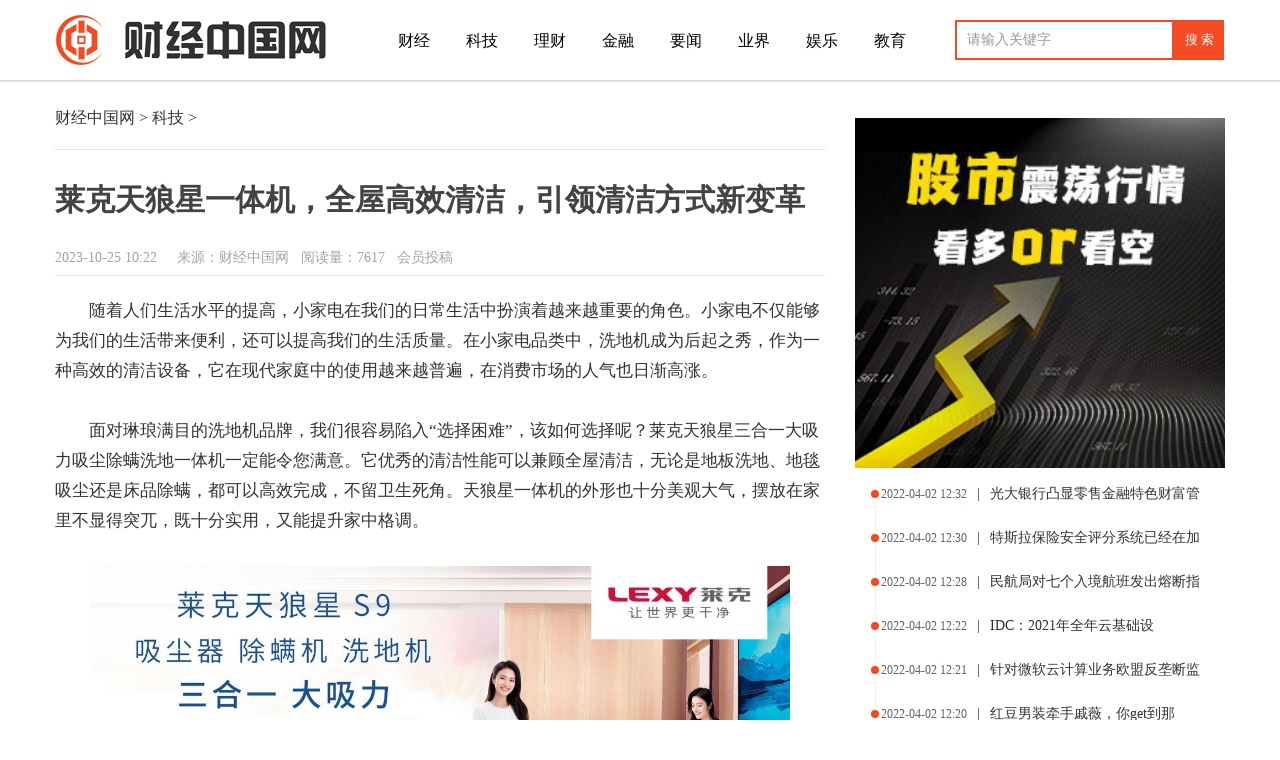

--- FILE ---
content_type: text/html
request_url: http://www.unicia.com.cn/keji/84668.html
body_size: 6681
content:
<!doctype html>
<html lang="zh">
<head>
<meta charset="utf-8">
<title>莱克天狼星一体机，全屋高效清洁，引领清洁方式新变革-财经中国网</title>
<meta name="keywords" content="莱克天狼星一体机，全屋高效清洁，引领清洁方式新变革"/>
<meta name="Description" content="随着人们生活水平的提高，小家电在我们的日常生活中扮演着越来越重要的角色。小家电不仅能够为我们的生活带来便利，还可以提高我们的生活质量。在小家电品类中，洗地机成为后起之秀，作为一种高效的清洁设备，它在现代家庭中的使用越来越普遍，在消费市场的人..."/>
<meta name="viewport" content="width=device-width, initial-scale=1.0, maximum-scale=1.0, user-scalable=no">
<link rel="stylesheet" href="/Public/caijingcn/css/base.css" />
<link rel="stylesheet" href="/Public/caijingcn/css/jquery.mcustomscrollbar.min.css" />
<link rel="stylesheet" href="/Public/caijingcn/css/show.css" />
<link rel="shortcut icon" type="image/x-icon" href="/favicon.ico" media="screen" />
<script src="/Public/Js/jquery.min.js" type="text/javascript"></script>
<script src="/Public/caijingcn/wap.js" type="text/javascript"></script>
<script type="text/javascript">cknews('http://www.unicia.com.cn',84668,1,0);</script>
</head>

<body>
<div class="container page-index">
	<div class="nav-container">
		<div class="nav wrapper clearfix" id="nav">
			<a  href="/?b=0" title="财经中国网" target="_blank" class="brand"><img src="/Public/caijingcn/img/logo.png" width="300" height="70" alt="财经中国网"/></a>
			<ul class="nav-global" id="nav-global">
    			<li class="nav-item"><a class="nav-item-link" href="/caijing/" title="财经">财经</a></li><li class="nav-item"><a class="nav-item-link" href="/keji/" title="科技">科技</a></li><li class="nav-item"><a class="nav-item-link" href="/licai/" title="理财">理财</a></li><li class="nav-item"><a class="nav-item-link" href="/jinrong/" title="金融">金融</a></li><li class="nav-item"><a class="nav-item-link" href="/yaowen/" title="要闻">要闻</a></li><li class="nav-item"><a class="nav-item-link" href="/yejie/" title="业界">业界</a></li><li class="nav-item"><a class="nav-item-link" href="/yule/" title="娱乐">娱乐</a></li><li class="nav-item"><a class="nav-item-link" href="/jiaoyu/" title="教育">教育</a></li>			</ul>
			<div id="search">
				<form action="http://www.baidu.com/s?" target="_blank">
				<input type="text" name="wd" id="keyword" placeholder="请输入关键字" size="15" class="schtxt">
				<input type="submit" value="搜 索" class="schbtn">
				<input  type="hidden" name="isnews"  id="isnews"  value="1"/>
				</form>
			</div>
		</div>
		<div class="b1"></div>
		<div class="b2"></div>
		<div class="b3"></div>
	</div>
	<div class="g-2-1 clearfix wrapper">
		<div class="g2">
			<div class="breadcrumb"><a href="/?b=0" title="财经中国网">财经中国网</a> > <a href="/keji/">科技</a> > </div>
			<div class="subject">
				<h1>莱克天狼星一体机，全屋高效清洁，引领清洁方式新变革</h1>
				<div class="attr"><span class="time">2023-10-25 10:22</span>
					&nbsp;&nbsp;&nbsp;&nbsp;<span>来源：财经中国网</span>&nbsp;&nbsp;&nbsp;阅读量：7617&nbsp;&nbsp;&nbsp;会员投稿</div>
					<div class="subject-content" id="t_cont"><p>随着人们生活水平的提高，小家电在我们的日常生活中扮演着越来越重要的角色。小家电不仅能够为我们的生活带来便利，还可以提高我们的生活质量。在小家电品类中，洗地机成为后起之秀，作为一种高效的清洁设备，它在现代家庭中的使用越来越普遍，在消费市场的人气也日渐高涨。</p><p>面对琳琅满目的洗地机品牌，我们很容易陷入“选择困难”，该如何选择呢？莱克天狼星三合一大吸力吸尘除螨洗地一体机一定能令您满意。它优秀的清洁性能可以兼顾全屋清洁，无论是地板洗地、地毯吸尘还是床品除螨，都可以高效完成，不留卫生死角。天狼星一体机的外形也十分美观大气，摆放在家里不显得突兀，既十分实用，又能提升家中格调。</p><center><img src="http://objectmc2.oss-cn-shenzhen.aliyuncs.com/yhdoc/20231025/20231025100632836441093.jpeg" alt="莱克天狼星一体机，全屋高效清洁，引领清洁方式新变革" ></center><p><strong>污渍一洗即净，全屋清洁更轻松</strong></p><p>添置一台天狼星一体机，您进行全屋地板洗地的时间将会大大减少，原来需要花费至少一个下午才能完成的家务，现在只需一小时就可以轻松搞定，告别过去费时费力的家务模式。莱克天狼星三合一大吸力吸尘除螨洗地一体机搭载了400W大吸力干湿两用电机，还具备自主控水功能，既能根据污渍情况控制出水量、洗净地板污渍，还能在拖过之后不留水痕，避免对木质地板的损伤。机身可180度躺平的设计也让家务更加方便，不用挪动沙发、桌子就能实现对缝隙内灰尘、污渍的清理。</p><center><img src="http://objectmc2.oss-cn-shenzhen.aliyuncs.com/yhdoc/20231025/202310251006321119947149.jpeg" alt="莱克天狼星一体机，全屋高效清洁，引领清洁方式新变革" ></center><p>莱克天狼星一体机的吸入功率高达200AW，这意味着它可以完美解决家中的除尘问题，能将吸附在布面、绒面中的细灰吸干净，即便是厚厚的羊毛地毯，也不在话下。更重要的是，天狼星一体机的拍打刷头采用了软皮条设计，在除尘过程中不伤布面绒面，小小的设计细节，体现了莱克从用户体验角度出发设计产品的匠心。</p><center><img src="http://objectmc2.oss-cn-shenzhen.aliyuncs.com/yhdoc/20231025/202310251006321977809144.jpeg" alt="莱克天狼星一体机，全屋高效清洁，引领清洁方式新变革" ></center><p><strong>室内除螨不用愁，深度清洁更健康</strong></p><p>室内的除螨清洁也逐渐引起大家的重视，长期接触螨虫及其分泌物的危害不言而喻，定期除螨是十分必要的。但趁手好用的除螨清洁电器不好找，莱克天狼星三合一大吸力吸尘除螨洗地一体机具备除螨功能，可以一键切换为轻便的手持除螨仪，通过强力拍打把隐藏在织物层之间的螨虫拍出来，是目前业界比较认可的高效除螨方式。搭配多种手持清洁毛刷，莱克天狼星一体机还可以随手清洁沙发绒面、窗帘，屋内角落缝隙里的螨虫也能清理干净了。</p><center><img src="http://objectmc2.oss-cn-shenzhen.aliyuncs.com/yhdoc/20231025/202310251006331018164817.jpeg" alt="莱克天狼星一体机，全屋高效清洁，引领清洁方式新变革" ></center><p>莱克天狼星三合一大吸力吸尘除螨洗地机的强大功能、高质量与高性价比让它赢得了来自消费市场的赞誉，莱克电气多年潜心技术研发、坚持为消费者提供更好产品的初心始终不渝，相信未来莱克电气也会继续向消费者提供更加优质的清洁电器产品，带来室内清洁方式新变革。</p>					<p style="color:#888;margin-top:30px; font-size:15px;";>郑重声明：此文内容为本网站转载企业宣传资讯，目的在于传播更多信息，与本站立场无关。仅供读者参考，并请自行核实相关内容。</p>
				</div>
			</div>
			<div class="model-tags"></div>
			<div class="subject-ad">
				<div id="gg-right-1"></div>
			</div>
			<div class="model-recomments-title">
				<h3>特别推荐</h3>
			</div>
			<div class="model-recomments-list">
				<ul class="left">
					<li>·<a href="/yaowen/84667.html"  title="江淮QXPHEV上市，售12.99-14.99万元" target="_blank">江淮QXPHEV上市，售12.99-14.9</a></li><li>·<a href="/yaowen/84666.html"  title="特斯拉再次大幅降价，ModelS最高降幅超20万" target="_blank">特斯拉再次大幅降价，ModelS最高降幅超2</a></li><li>·<a href="/yaowen/84665.html"  title="16.68万元起售，中型车搅局者比亚迪海豹DM-i来了" target="_blank">16.68万元起售，中型车搅局者比亚迪海豹D</a></li><li>·<a href="/yaowen/84664.html"  title="旌航的23款依维柯双拓展房车才30多，你敢信？" target="_blank">旌航的23款依维柯双拓展房车才30多，你敢信</a></li><li>·<a href="/redian/84663.html"  title="网络中国节·重阳丨出游赏秋、登高望远……广东人过重阳还有这些民俗" target="_blank">网络中国节·重阳丨出游赏秋、登高望远……广东</a></li><li>·<a href="/redian/84662.html"  title="7厘的利息1万元一年利息多少7厘一万一年多少钱" target="_blank">7厘的利息1万元一年利息多少7厘一万一年多少</a></li>				</ul>
				<ul>
					<li>·<a href="/yaowen/84661.html"  title="启辰大VDD-i插混，混动SUV谁更胜一筹" target="_blank">启辰大VDD-i插混，混动SUV谁更胜一筹</a></li><li>·<a href="/yaowen/84660.html"  title="探店哪吒AYA半糖奶茶色黑顶双拼海鸥瞬间不香了" target="_blank">探店哪吒AYA半糖奶茶色黑顶双拼海鸥瞬间不香</a></li><li>·<a href="/yaowen/84659.html"  title="凯迪拉克全新XT4对比奥迪Q3，谁才是你心中的白月光？" target="_blank">凯迪拉克全新XT4对比奥迪Q3，谁才是你心中</a></li><li>·<a href="/yaowen/84658.html"  title="全新宝马530e插电混动版亮相，即将登陆国内，纯电续航或达101KM" target="_blank">全新宝马530e插电混动版亮相，即将登陆国内</a></li><li>·<a href="/redian/84657.html"  title="甘肃正宁：消防宣传走进大型商业综合体防患于未“燃”" target="_blank">甘肃正宁：消防宣传走进大型商业综合体防患于未</a></li><li>·<a href="/yaowen/84656.html"  title="大7座唐DM-i亏电油耗5.5L，以后燃油车还有人要吗？" target="_blank">大7座唐DM-i亏电油耗5.5L，以后燃油车</a></li>				</ul>
			</div>
		</div>
		<div class="g1 sidebar">
			<div class="show_adver" style="width: 370px;margin:10px auto;"><img src="/Public/caijingcn/img/adyou2.png" width="370" height="350" alt="adyou2"/></div> 
			<div class="sidebar-model sidebar-model-timeline">
				<div class="model-content">
					<div class="list-scroll">
							<ul class="list">            				            					<li><i class="dot"></i> <span class="time">2022-04-02 12:32</span><span class="sep">|</span><a href="/licai/50159.html"  title="光大银行凸显零售金融特色财富管理再上新台阶" target="_blank"><span class="title">光大银行凸显零售金融特色财富管</span></a> </li><li><i class="dot"></i> <span class="time">2022-04-02 12:30</span><span class="sep">|</span><a href="/licai/50157.html"  title="特斯拉保险安全评分系统已经在加州上线" target="_blank"><span class="title">特斯拉保险安全评分系统已经在加</span></a> </li><li><i class="dot"></i> <span class="time">2022-04-02 12:28</span><span class="sep">|</span><a href="/licai/50156.html"  title="民航局对七个入境航班发出熔断指令熔断航班量不得用于其它航线" target="_blank"><span class="title">民航局对七个入境航班发出熔断指</span></a> </li><li><i class="dot"></i> <span class="time">2022-04-02 12:22</span><span class="sep">|</span><a href="/licai/50154.html"  title="IDC：2021年全年云基础设施支出总计739亿美元" target="_blank"><span class="title">IDC：2021年全年云基础设</span></a> </li><li><i class="dot"></i> <span class="time">2022-04-02 12:21</span><span class="sep">|</span><a href="/licai/50153.html"  title="针对微软云计算业务欧盟反垄断监管机构对其合作伙伴及对手展开问询" target="_blank"><span class="title">针对微软云计算业务欧盟反垄断监</span></a> </li><li><i class="dot"></i> <span class="time">2022-04-02 12:20</span><span class="sep">|</span><a href="/licai/50152.html"  title="红豆男装牵手戚薇，你get到那个点了吗？" target="_blank"><span class="title">红豆男装牵手戚薇，你get到那</span></a> </li><li><i class="dot"></i> <span class="time">2022-04-02 12:19</span><span class="sep">|</span><a href="/licai/50151.html"  title="农业农村部：五年培育一支乡村产业振兴带头人队伍每年每县十人左右" target="_blank"><span class="title">农业农村部：五年培育一支乡村产</span></a> </li><li><i class="dot"></i> <span class="time">2022-04-02 12:12</span><span class="sep">|</span><a href="/licai/50148.html"  title="薇娅雪梨们的“替身”之战" target="_blank"><span class="title">薇娅雪梨们的“替身”之战</span></a> </li>	
            				</ul>
					</div>
				</div>
			</div>
	
	<div class="sidebar-model sidebar-model-ranklist">
		<div class="model-title">			<h3><a href="/caijing/" target="_blank">财经</a></h3>
		</div>
		<ul class="list">	 
						<li class="rwbd-1"><a href="/caijing/86291.html"  title="Weiwei微卫智能马桶 品牌文化与生产企业" target="_blank">Weiwei微卫智能马桶 品牌文化与生产企业</a></li><li class="rwbd-2"><a href="/caijing/86270.html"  title="14年的“慈善工程” 李家杰博士为超62,000名先心病儿童托举光明未来" target="_blank">14年的“慈善工程” 李家杰博士为超62,000</a></li><li class="rwbd-3"><a href="/caijing/86268.html"  title="七匹狼凝练闽商精神，携手撬动企业战略咨询焕新品牌战略" target="_blank">七匹狼凝练闽商精神，携手撬动企业战略咨询焕新品牌</a></li><li class="rwbd-4"><a href="/caijing/86266.html"  title="九号卡丁车Pro兰博基尼版，年轻人享受速度与激情的首选" target="_blank">九号卡丁车Pro兰博基尼版，年轻人享受速度与激情</a></li><li class="rwbd-5"><a href="/caijing/86262.html"  title="QQ音乐x康师傅 共创校园新声代，获年轻流量密码！" target="_blank">QQ音乐x康师傅 共创校园新声代，获年轻流量密码</a></li><li class="rwbd-6"><a href="/caijing/86252.html"  title="圆满落幕！2023年“行稳致远、匠心筑梦”迈辉门窗品牌发布会暨全球新品发布会在常州举行！" target="_blank">圆满落幕！2023年“行稳致远、匠心筑梦”迈辉门</a></li><li class="rwbd-7"><a href="/caijing/86244.html"  title="浦发信用卡冬日优惠系列活动温暖上线 点亮消费新热潮" target="_blank">浦发信用卡冬日优惠系列活动温暖上线 点亮消费新热</a></li><li class="rwbd-8"><a href="/caijing/86225.html"  title="微短剧《裴爷娇妻惹不得》长沙开机仪式启动，又一部甜宠剧即将上线" target="_blank">微短剧《裴爷娇妻惹不得》长沙开机仪式启动，又一部</a></li>		</ul>
	</div>
	<script src="/Public/caijingcn/css/ad521.js"></script>
	<div class="sidebar-model sidebar-model-timeline">
		<div class="model-content">
		  <div class="list-scroll">
			<div class="toutiao">				<h3><a href="/keji/" target="_blank">科技</a></h3>
			</div>
			<ul class="list">
								<li><i class="dot"></i> <span class="time">2023-12-07 10:40</span><span class="sep">|</span><a href="/keji/86287.html"  title="莱克洗地吸尘器，营造宝宝的舒适成长环境" target="_blank"><span class="title">莱克洗地吸尘器，营造宝宝的舒</span></a> </li><li><i class="dot"></i> <span class="time">2023-11-21 11:05</span><span class="sep">|</span><a href="/keji/85959.html"  title="天狼星S9洗地吸尘器，一站式解决全屋家务烦恼" target="_blank"><span class="title">天狼星S9洗地吸尘器，一站式</span></a> </li><li><i class="dot"></i> <span class="time">2023-11-13 17:44</span><span class="sep">|</span><a href="/keji/85806.html"  title="莱克三合一洗地吸尘器，清洁高效不留污渍，现代家庭有它就够了" target="_blank"><span class="title">莱克三合一洗地吸尘器，清洁高</span></a> </li><li><i class="dot"></i> <span class="time">2023-11-06 15:11</span><span class="sep">|</span><a href="/keji/85645.html"  title="天狼星S9洗地吸尘器，性能强大使用便捷，高效清洁更省时" target="_blank"><span class="title">天狼星S9洗地吸尘器，性能强</span></a> </li><li><i class="dot"></i> <span class="time">2023-10-29 11:01</span><span class="sep">|</span><a href="/keji/84993.html"  title="期待来年再战—2023中国吴城·江南大漠国际越野拉力赛圆满落幕！" target="_blank"><span class="title">期待来年再战—2023中国吴</span></a> </li><li><i class="dot"></i> <span class="time">2023-10-25 10:22</span><span class="sep">|</span><a href="/keji/84668.html"  title="莱克天狼星一体机，全屋高效清洁，引领清洁方式新变革" target="_blank"><span class="title">莱克天狼星一体机，全屋高效清</span></a> </li><li><i class="dot"></i> <span class="time">2023-10-12 13:20</span><span class="sep">|</span><a href="/keji/83894.html"  title="莱克电气初心不改，专注清洁家电研发，保持行业领先水平" target="_blank"><span class="title">莱克电气初心不改，专注清洁家</span></a> </li><li><i class="dot"></i> <span class="time">2023-09-28 13:12</span><span class="sep">|</span><a href="/keji/83480.html"  title="一人付费全家同享！苹果App内购支持「家人共享」了，省钱省心" target="_blank"><span class="title">一人付费全家同享！苹果App</span></a> </li><li><i class="dot"></i> <span class="time">2023-09-28 12:43</span><span class="sep">|</span><a href="/keji/83478.html"  title="Android锁屏解锁卡顿优化——原理分析与GC回收" target="_blank"><span class="title">Android锁屏解锁卡顿优</span></a> </li><li><i class="dot"></i> <span class="time">2023-09-28 12:30</span><span class="sep">|</span><a href="/keji/83477.html"  title="绿色消费融入生活京东超市引领快消品业最大规模环保行动" target="_blank"><span class="title">绿色消费融入生活京东超市引领</span></a> </li>		
			</ul>
		  </div>
		</div>
	</div>
	<script src="/Public/caijingcn/css/ad528.js"></script>
</div>
	</div>
	<div class="footer">
    <div class="footer-common">
        <div class="wrapper">
			<p style="text-align: center;"><a href="/?b=0" title="财经中国网" target="_blank">财经中国网</a>&nbsp; &nbsp;版本所有&nbsp; &nbsp;<a href="/sitemap.html" title="网站地图" target="_blank">网站地图</a>&nbsp; &nbsp;备案号：<a href="https://beian.miit.gov.cn" target="_blank">皖ICP备2022015281号</a><br />
			<p style="text-align: center;"><a href="javascript:alert('联系客服')" rel="nofollow" >广告服务</a>|<a href="/sitenews.xml" title="RSS订阅" target="_blank">RSS订阅</a></p>        
		</div>
    </div>
</div>

</div>
<script>
!window.jQuery && document.write('<scri'+'pt src="/Public/caijingcn/css/jquery.min.js"></sc'+'ript>');
</script>

            
<script src="/Public/caijingcn/css/jquery.mcustomscrollbar.concat.min.js"></script>
<script src="/Public/caijingcn/css/base.js"></script>
<script>
(function(){
    var bp = document.createElement('script');
    var curProtocol = window.location.protocol.split(':')[0];
    if (curProtocol === 'https') {
        bp.src = 'https://zz.bdstatic.com/linksubmit/push.js';
    }
    else {
        bp.src = 'http://push.zhanzhang.baidu.com/push.js';
    }
    var s = document.getElementsByTagName("script")[0];
    s.parentNode.insertBefore(bp, s);
})();
</script>

</body>
</html>

--- FILE ---
content_type: text/css
request_url: http://www.unicia.com.cn/Public/caijingcn/css/show.css
body_size: 895
content:
.subject h1 {
  font-size: 30px;
  color: #434343;
  margin: 30px 0;
}
.subject .attr {
  line-height: 1;
  padding-bottom: 10px;
  border-bottom: 1px solid #e5e5e5;
  color: #a4a4a4;
  font-size: 14px;
  margin-bottom: 20px;
}
.subject p {
  font-size: 17px;
  line-height: 1.8;
  text-indent: 2em;
  margin-bottom: 30px;
}
.subject .subject-content a {
  color: #2899e4;
}
.subject .subject-content img { margin:0 auto; display:block;
  max-width:700px;
}
.model-share {
  width: 480px;
  height: 55px;
  margin-left: -360px;
  margin-top: -55px;
  float: right;
  border-top: 1px solid #eee;
}
.model-share .bdsharebuttonbox {
  float: right;
  padding-top: 15px;
}
.model-share .model-share-inner {
  display: none;
  padding-top: 20px;
  float: right;
  line-height: 28px;
  color: #7a7a7a;
}
.model-share .model-share-inner dt {
  padding-right: 5px;
}
.model-share .model-share-inner dt,
.model-share .model-share-inner dd {
  display: inline;
}
.model-share .icon-share {
  display: inline-block;
  width: 28px;
  height: 28px;
  background: url("./icon-share.png") no-repeat 0 0;
  opacity: .8;
  vertical-align: middle;
  margin-left: 3px;
}
.model-share .icon-share:hover {
  opacity: 1;
}
.model-share .icon-share-wb {
  background: url("./icon-share.png") no-repeat -38px 0;
}
.model-share .icon-share {
  *display: inline;
}
.model-tags {
  margin-top: 80px;
}
.model-tags .tag {
  display: inline-block;
  height: 34px;
  line-height: 34px;
  padding: 0 14px;
  white-space: nowrap;
  margin-right: 10px;
  border-radius: 3px;
  border: 1px solid #bfbfbf;
}
.model-tags .tag:hover {
  color: #ef7d36;
  border-color: #ef7d36;
  text-decoration: none;
}
.model-recomments-title {
  margin-top: 50px;
  height: 40px;
}
.model-recomments-title h3 {
  font-size: 18px;
}
.model-link-news {
  height: 40px;
}
.model-link-news a {
  font-size: 12px;
  color: #898989;
  display: block;
}
.model-link-news .prev {
  float: left;
}
.model-link-news .next {
  float: right;
  width: 380px;
}
.model-recomments-list {
  *zoom: 1;
  overflow: hidden;
}
.model-recomments-list ul {
  float: right;
  width: 360px;
}
.model-recomments-list .left {
  float: left;
}
.model-recomments-list li {
  font-size:15px;
  line-height: 32px;
  color: #898989;
  height: 32px;
  overflow: hidden;
  white-space: nowrap;
  text-overflow: ellipsis;
}
.model-recomments-list li a {
  color: #898989;
  padding-left: 10px;
}
.model-comments {
  margin-top: 20px;
}
.model-comments #SOHUCS #SOHU_MAIN .section-title-w .join-wrap-w .wrap-name-w {
  font-weight: bold;
  font-size: 18px;
  padding-right: 8px;
}
@media (max-width: 800px) {
  .subject-content img {
    max-width: 100% !important;
  }
  .model-tags {
    margin-top: 15px;
  }
  .model-share {
    width: auto;
    float: none;
    margin: 10px 0 0 0;
  }
}


--- FILE ---
content_type: application/javascript
request_url: http://www.unicia.com.cn/Public/caijingcn/css/base.js
body_size: 1299
content:


$(function () {
    // timeline
    var $timeline = $('.sidebar-model-timeline');
    if ($timeline.length) {
        $timeline.find('.list-scroll').mCustomScrollbar({
            theme: "minimal-dark",
            scrollInertia: 200
        });
    }
});

$(function () {
    // index slider
    var $slider = $('#slider');
    if ($slider.length) {

        var $dots = $('.dot', $slider);
        var $items = $('.item', $slider);

        var timer = null;
        var duration = 5000;

        var currentIndex = 0;

        $dots.click(function () {
            var index = $(this).index();
            animate(index);
        });

        $slider.mouseenter(function () {
            clearTimeout(timer);
        }).mouseleave(function () {
            interval();
        });

        function animate(index) {
            if (index === currentIndex)return;

            $items.eq(currentIndex).stop().animate({
                opacity: 0
            }, 600);

            $items.eq(index).stop().animate({
                opacity: 1
            }, 600);
            currentIndex = index;
            $dots.removeClass('dot-current').eq(currentIndex).addClass('dot-current');
            $items.removeClass('item-current').eq(currentIndex).addClass('item-current');
        }

        function interval() {
            timer=setTimeout(function(){
                var index = currentIndex === $items.length - 1 ? 0 : currentIndex + 1;
                animate(index);
            }, duration);
        }
        interval();
    }
});


/*$(function () {
   //
    var $loading=$('.section-news-list-loading');
    var urlEncode=window.encodeURIComponent;
    if ($loading.length) {

        $loading.click(function(){
            var items=window.pageInfo.splice(0,20);
            var chip=[];
            $(items).each(function(index,item){
                chip.push( renderItem(item) );
            });
            $('.section-news-list').append( chip.join("\r\n") );
            if( window.pageInfo.length===0 ){
                $loading.hide();
            }
            try{ this.blur(); }catch(e){}
        });

        function renderItem( item ){
            var tags=[];
            $.each(item.tags,function(index,tag){
                tags.push( '       <a href="/tag/'+tag.tagid+'/" class="tag">'+tag.tag+'</a>' );
            });
            var item=[
                '<div class="item-subject item-subject-hot">',
                (item.thumb?'   <a href="'+item.url+'" class="img"><img src="'+item.thumb+'" alt="'+item.title+'"/></a>':''),
                '   <h3 class="title"><a href="'+item.url+'">'+item.title+'</a></h3>',
                '   <p class="desc">'+item.description+'</p>',
                '   <div class="attr">',
                (item.author?'       <span class="attr-author">'+item.author+'</span>':''),
                '       <span class="attr-time">'+item.published+'</span>',
                tags.join("\r\n"),
                '   </div>',
                '</div>'].join("\r\n");
            return item;
        }

    }
});*/

$(function(){
    // nav active
/*    if( window.ENV && window.ENV.catid ){
        $('#nav-global .nav-item[data-attr="'+window.ENV.catid+'"]').addClass('active');
    }*/
	    $(".nav-global li a").each(function(){
        $this = $(this);
        if($this[0].href==String(window.location)){
            $this.parent().addClass("active");
        }    
    });
		
    //统计代码
    if( window.ENV && window.ENV.contentid && window.ENV.page==='show' ){
        $.getJSON(window.APP_URL+'?app=system&controller=content&action=stat&jsoncallback=?&contentid='+window.ENV.contentid,function(data){
        });
    }

});
